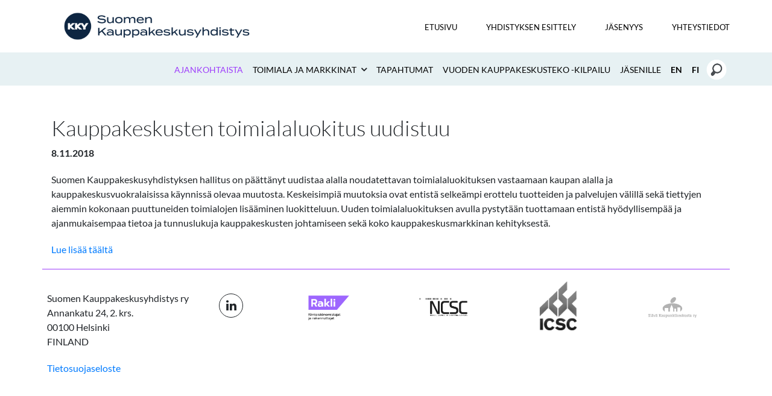

--- FILE ---
content_type: text/html; charset=UTF-8
request_url: https://www.kauppakeskusyhdistys.fi/ajankohtaista/kauppakeskusten-toimialaluokitus-uudistuu.html
body_size: 3508
content:
<!doctype html>
<html lang="fi">
	<head>
		<meta charset="utf-8">
		<meta name="viewport" content="width=device-width, initial-scale=1, shrink-to-fit=no">
		
		<link rel="preconnect" href="https://code.jquery.com">
<link rel="preconnect" href="https://cdnjs.cloudflare.com">
<link rel="preconnect" href="https://maxcdn.bootstrapcdn.com">
		<!-- <link rel="preload" href=""> -->
		<link href="https://maxcdn.bootstrapcdn.com/font-awesome/4.7.0/css/font-awesome.min.css" rel="stylesheet" integrity="sha384-wvfXpqpZZVQGK6TAh5PVlGOfQNHSoD2xbE+QkPxCAFlNEevoEH3Sl0sibVcOQVnN" crossorigin="anonymous">

<link rel="stylesheet" href="https://www.kauppakeskusyhdistys.fi/media/layout/live/css/main.css">

		<script defer src="https://code.jquery.com/jquery-3.2.1.min.js" integrity="sha256-hwg4gsxgFZhOsEEamdOYGBf13FyQuiTwlAQgxVSNgt4=" crossorigin="anonymous"></script>
<script defer src="https://cdnjs.cloudflare.com/ajax/libs/tether/1.4.0/js/tether.min.js" integrity="sha384-DztdAPBWPRXSA/3eYEEUWrWCy7G5KFbe8fFjk5JAIxUYHKkDx6Qin1DkWx51bBrb" crossorigin="anonymous"></script>
<script defer src="https://maxcdn.bootstrapcdn.com/bootstrap/4.0.0-alpha.6/js/bootstrap.min.js" integrity="sha384-vBWWzlZJ8ea9aCX4pEW3rVHjgjt7zpkNpZk+02D9phzyeVkE+jo0ieGizqPLForn" crossorigin="anonymous"></script>
<script defer src="https://cdnjs.cloudflare.com/ajax/libs/lazysizes/3.0.0/lazysizes.min.js"></script>

<script defer src="https://www.kauppakeskusyhdistys.fi/media/layout/live/js/main.js?ver=000"></script>


		<title>Kauppakeskusten toimialaluokitus uudistuu - Suomen Kauppakeskusyhdistys - KKY ry</title>            
		<meta name="description" content="Suomen Kauppakeskusyhdistyksen hallitus on päättänyt uudistaa alalla noudatettavan toimialaluokituksen vastaamaan kaupan alalla ja kauppakeskusvuokralaisissa käynnissä olevaa muutosta. Keskeisimpiä muutoksia ovat entistä selkeämpi erottelu tuotteiden ja palvelujen välillä sekä tiettyjen aiemmin kokonaan puuttuneiden toimialojen lisääminen luokitteluun. Uuden toimialaluokituksen avulla pystytään tuottamaan entistä hyödyllisempää ja ajanmukaisempaa tietoa ja tunnuslukuja kauppakeskusten johtamiseen sekä koko kauppakeskusmarkkinan kehityksestä.">

				<meta property="og:title" content="Kauppakeskusten toimialaluokitus uudistuu - Suomen Kauppakeskusyhdistys - KKY ry">
		<meta property="og:type" content="article">
		<meta property="og:url" content="https://www.kauppakeskusyhdistys.fi/ajankohtaista/kauppakeskusten-toimialaluokitus-uudistuu.html">
		<meta property="og:description" content="Suomen Kauppakeskusyhdistyksen hallitus on päättänyt uudistaa alalla noudatettavan toimialaluokituksen vastaamaan kaupan alalla ja kauppakeskusvuokralaisissa käynnissä olevaa muutosta. Keskeisimpiä muutoksia ovat entistä selkeämpi erottelu tuotteiden ja palvelujen välillä sekä tiettyjen aiemmin kokonaan puuttuneiden toimialojen lisääminen luokitteluun. Uuden toimialaluokituksen avulla pystytään tuottamaan entistä hyödyllisempää ja ajanmukaisempaa tietoa ja tunnuslukuja kauppakeskusten johtamiseen sekä koko kauppakeskusmarkkinan kehityksestä.">
				
		<link rel="apple-touch-icon" sizes="57x57" href="https://www.kauppakeskusyhdistys.fi/media/layout/img/favicon-2023/apple-icon-57x57.png">
<link rel="apple-touch-icon" sizes="60x60" href="https://www.kauppakeskusyhdistys.fi/media/layout/img/favicon-2023/apple-icon-60x60.png">
<link rel="apple-touch-icon" sizes="72x72" href="https://www.kauppakeskusyhdistys.fi/media/layout/img/favicon-2023/apple-icon-72x72.png">
<link rel="apple-touch-icon" sizes="76x76" href="https://www.kauppakeskusyhdistys.fi/media/layout/img/favicon-2023/apple-icon-76x76.png">
<link rel="apple-touch-icon" sizes="114x114" href="https://www.kauppakeskusyhdistys.fi/media/layout/img/favicon-2023/apple-icon-114x114.png">
<link rel="apple-touch-icon" sizes="120x120" href="https://www.kauppakeskusyhdistys.fi/media/layout/img/favicon-2023/apple-icon-120x120.png">
<link rel="apple-touch-icon" sizes="144x144" href="https://www.kauppakeskusyhdistys.fi/media/layout/img/favicon-2023/apple-icon-144x144.png">
<link rel="apple-touch-icon" sizes="152x152" href="https://www.kauppakeskusyhdistys.fi/media/layout/img/favicon-2023/apple-icon-152x152.png">
<link rel="apple-touch-icon" sizes="180x180" href="https://www.kauppakeskusyhdistys.fi/media/layout/img/favicon-2023/apple-icon-180x180.png">
<link rel="icon" type="image/png" sizes="192x192"  href="https://www.kauppakeskusyhdistys.fi/media/layout/img/favicon-2023/android-icon-192x192.png">
<link rel="icon" type="image/png" sizes="32x32" href="https://www.kauppakeskusyhdistys.fi/media/layout/img/favicon-2023/favicon-32x32.png">
<link rel="icon" type="image/png" sizes="96x96" href="https://www.kauppakeskusyhdistys.fi/media/layout/img/favicon-2023/favicon-96x96.png">
<link rel="icon" type="image/png" sizes="16x16" href="https://www.kauppakeskusyhdistys.fi/media/layout/img/favicon-2023/favicon-16x16.png">
<link rel="manifest" href="https://www.kauppakeskusyhdistys.fi/media/layout/img/favicon-2023/manifest.json">
<meta name="msapplication-TileColor" content="#ffffff">
<meta name="msapplication-TileImage" content="/ms-icon-144x144.png">
<meta name="theme-color" content="#ffffff">

		<meta http-equiv="Content-Type" content="text/html; charset=UTF-8" />
<link rel="canonical" href="https://www.kauppakeskusyhdistys.fi/ajankohtaista/kauppakeskusten-toimialaluokitus-uudistuu.html" />
<link rel="alternate" href="https://www.kauppakeskusyhdistys.fi/ajankohtaista/kauppakeskusten-toimialaluokitus-uudistuu.html" hreflang="fi">
<link rel="alternate" href="https://www.kauppakeskusyhdistys.fi/ajankohtaista/kauppakeskusten-toimialaluokitus-uudistuu.html" hreflang="x-default">
<meta name="twitter:card" content="summary" />

		
		
		<style>
			body {
 				 background-color: #ffffff;
				 overflow-x:hidden;
				 max-width:100%;
			}
		</style>

	</head>

	<body>
	
		<div class="sticky-footer-container">

			<!-- desktop header -->
<div class="d-none d-lg-block">
<div class="container-fluid">
	<div class="row">
		<div class="container">
			<div class="row align-items-center">
				<div class="col-4">
					<a href="/"><img class="img-fluid" src="https://www.kauppakeskusyhdistys.fi/layout/img/logot/kky-vaaka-musta-rgb.png"></a>
				</div>
				<div class="col-8 px-0">
					<ul class="m-0 p-0 text-right" ><li class="d-inline-block pos-relative px-4 ">
	<a class="text-uppercase font-size-xs hover-purple text-black " href="https://www.kauppakeskusyhdistys.fi/etusivu.html">
		Etusivu
	</a>
	
	
</li><li class="d-inline-block pos-relative px-4 ">
	<a class="text-uppercase font-size-xs hover-purple text-black " href="https://www.kauppakeskusyhdistys.fi/yhdistyksen-esittely.html">
		Yhdistyksen esittely
	</a>
	
	
</li><li class="d-inline-block pos-relative px-4 ">
	<a class="text-uppercase font-size-xs hover-purple text-black " href="https://www.kauppakeskusyhdistys.fi/jasenyys.html">
		Jäsenyys
	</a>
	
	
</li><li class="d-inline-block pos-relative pl-4 ">
	<a class="text-uppercase font-size-xs hover-purple text-black " href="https://www.kauppakeskusyhdistys.fi/yhteystiedot.html">
		Yhteystiedot
	</a>
	
	
</li></ul>				</div>
			</div>
		</div>
	</div>	
</div>
<div class="container-fluid bg-gray py-1 pos-relative">
	<div class="row">
		<div class="container">
			<div class="row justify-content-end align-items-center">
				<div>
					<ul class="m-0 p-0 text-right w-100" ><li class="d-inline-block pos-relative px-2 ">
	<a class="text-uppercase font-size-sm hover-purple text-purple" href="https://www.kauppakeskusyhdistys.fi/ajankohtaista.html">
		Ajankohtaista
	</a>
	
	
</li><li class="d-inline-block pos-relative px-2 ">
	<a class="text-uppercase font-size-sm hover-purple text-black" href="https://www.kauppakeskusyhdistys.fi/toimiala-ja-markkinat.html">
		Toimiala ja markkinat
	</a>
	
	<span class="js-toggle-submenu pl-1"><i class="fa fa-angle-down font-weight-600 " aria-hidden="true"></i><span>
	
	<ul class="pos-absolute text-left bg-white p-0 mt-3 whitespace-nowrap pos-left js-submenu" style="display:none; z-index:99;"><li class=" d-block py-2 px-4">
	<a class="text-uppercase font-size-sm hover-purple text-black" href="https://www.kauppakeskusyhdistys.fi/toimiala-ja-markkinat/kauppakeskusjulkaisu.html">
		Kauppakeskusjulkaisu
	</a>
	
	
</li><li class=" d-block py-2 px-4">
	<a class="text-uppercase font-size-sm hover-purple text-black" href="https://www.kauppakeskusyhdistys.fi/toimiala-ja-markkinat/toimialaluokitus.html">
		Toimialaluokitus
	</a>
	
	
</li><li class=" d-block py-2 px-4">
	<a class="text-uppercase font-size-sm hover-purple text-black" href="https://www.kauppakeskusyhdistys.fi/toimiala-ja-markkinat/retail-facts-finland.html">
		Retail Facts Finland
	</a>
	
	
</li></ul>
</li><li class="d-inline-block pos-relative px-2 ">
	<a class="text-uppercase font-size-sm hover-purple text-black" href="https://www.kauppakeskusyhdistys.fi/tapahtumat.html">
		Tapahtumat
	</a>
	
	
</li><li class="d-inline-block pos-relative px-2 ">
	<a class="text-uppercase font-size-sm hover-purple text-black" href="https://www.kauppakeskusyhdistys.fi/vuoden-kauppakeskusteko-kilpailu.html">
		Vuoden kauppakeskusteko -kilpailu
	</a>
	
	
</li><li class="d-inline-block pos-relative px-2 ">
	<a class="text-uppercase font-size-sm hover-purple text-black" href="https://www.kauppakeskusyhdistys.fi/jasenille.html">
		Jäsenille
	</a>
	
	
</li></ul>				</div>
				<div class="d-flex align-items-center">
					<div>
<span class="d-inline-block px-2 text-black font-weight-600 font-size-sm translations-wrapper"><a href="https://www.kauppakeskusyhdistys.fi/en/the-finnish-shopping-centers.html" class="languageText">EN</a></span><span class="d-inline-block px-2 text-black font-weight-600 font-size-sm translations-wrapper"><a href="https://www.kauppakeskusyhdistys.fi/ajankohtaista.html" class="languageText">FI</a></span></div>
					<span class="d-inline-block js-toggle-search-field"><img class="" width="43" src="https://www.kauppakeskusyhdistys.fi/layout/img/icons/search-icon.png"></span>
				</div>
			</div>
		</div>
	</div>
	
		<div class="js-search-field pos-absolute w-100 pos-left mt-3 px-3" style="display:none;">
			<form class="js-search-form" action="https://www.kauppakeskusyhdistys.fi/hakutulokset.html" method="get">
			<div class="input-group">
				<input class="form-control pl-2 py-3 rounded-0 js-search-input" type="text" name="q" placeholder="">
				<span class="input-group-btn pl-3">
					<button type="submit" class="btn btn-primary bg-teal border-0 rounded-0">Etsi</button>
				</span>
			</div>
			</form>
		</div>
</div>
</div>

<!-- mobile header -->
<div class="d-lg-none">
	<div class="container-fluid">
		<div class="row">
			<div class="container pos-relative">
				<div class="row">
					<div class="col-12 col-sm-8">
						<a href="/"><img class="img-fluid" src="https://www.kauppakeskusyhdistys.fi/layout/img/logot/kky-vaaka-musta-rgb.png"></a>
					</div>
					<div class="col-12 col-sm-4 px-0 d-flex align-items-center justify-content-end">
						<span class="p-3 js-toggle-mobile-menu"><i class="fa fa-bars" aria-hidden="true"></i></span>
					</div>
				</div>
				<div class="js-mobile-menu pos-absolute w-100 pos-left" style="z-index:99; display:none;">
					<ul class="menu p-0 w-100 bg-green" style="z-index:99;"><li class="d-block px-3 py-3 ">
	<a class="text-black font-size-sm  text-uppercase" href="https://www.kauppakeskusyhdistys.fi/etusivu.html">
		Etusivu
	</a>
	
	
	
		<span class="js-toggle-secondary-mobile-menu float-right"><i class="fa fa-bars" aria-hidden="true"></i></span>
	
	
</li>
<li class="d-block px-3 py-3 ">
	<a class="text-black font-size-sm  text-uppercase" href="https://www.kauppakeskusyhdistys.fi/yhdistyksen-esittely.html">
		Yhdistyksen esittely
	</a>
	
	
	
	
</li>
<li class="d-block px-3 py-3 ">
	<a class="text-black font-size-sm  text-uppercase" href="https://www.kauppakeskusyhdistys.fi/jasenyys.html">
		Jäsenyys
	</a>
	
	
	
	
</li>
<li class="d-block px-3 py-3 ">
	<a class="text-black font-size-sm  text-uppercase" href="https://www.kauppakeskusyhdistys.fi/yhteystiedot.html">
		Yhteystiedot
	</a>
	
	
	
	
</li>
</ul>					<div class="js-mobile-menu-secondary pos-absolute w-100  bg-yellow" style="z-index:999; top:55px; display:none;">
					<ul class="menu p-0 mb-0 w-100" style=""><li class="d-block px-3 py-3">
	<a class="text-black font-size-sm text-uppercase text-white" href="https://www.kauppakeskusyhdistys.fi/ajankohtaista.html">
		Ajankohtaista
	</a>
	
</li>
<li class="d-block px-3 py-3">
	<a class="text-black font-size-sm text-uppercase " href="https://www.kauppakeskusyhdistys.fi/toimiala-ja-markkinat.html">
		Toimiala ja markkinat
	</a>
	
		<span class="js-toggle-mobile-submenu float-right"><i class="fa fa-angle-down font-weight-600 " aria-hidden="true"></i><span>
	
</li>
<ul class="menu p-0 mb-0 js-mobile-submenu bg-white" style=" display:none;"><li class="d-block px-3 py-3">
	<a class="text-black font-size-sm text-uppercase " href="https://www.kauppakeskusyhdistys.fi/toimiala-ja-markkinat/kauppakeskusjulkaisu.html">
		Kauppakeskusjulkaisu
	</a>
	
</li>
<li class="d-block px-3 py-3">
	<a class="text-black font-size-sm text-uppercase " href="https://www.kauppakeskusyhdistys.fi/toimiala-ja-markkinat/toimialaluokitus.html">
		Toimialaluokitus
	</a>
	
</li>
<li class="d-block px-3 py-3">
	<a class="text-black font-size-sm text-uppercase " href="https://www.kauppakeskusyhdistys.fi/toimiala-ja-markkinat/retail-facts-finland.html">
		Retail Facts Finland
	</a>
	
</li>
</ul><li class="d-block px-3 py-3">
	<a class="text-black font-size-sm text-uppercase " href="https://www.kauppakeskusyhdistys.fi/tapahtumat.html">
		Tapahtumat
	</a>
	
</li>
<li class="d-block px-3 py-3">
	<a class="text-black font-size-sm text-uppercase " href="https://www.kauppakeskusyhdistys.fi/vuoden-kauppakeskusteko-kilpailu.html">
		Vuoden kauppakeskusteko -kilpailu
	</a>
	
</li>
<li class="d-block px-3 py-3">
	<a class="text-black font-size-sm text-uppercase " href="https://www.kauppakeskusyhdistys.fi/jasenille.html">
		Jäsenille
	</a>
	
</li>
</ul>					<span class="d-block p-3 text-black font-weight-600 font-size-sm translation-wrapper"><a href="https://www.kauppakeskusyhdistys.fi/en/the-finnish-shopping-centers.html" class="languageText">EN</a></span><span class="d-block p-3 text-black font-weight-600 font-size-sm translation-wrapper"><a href="https://www.kauppakeskusyhdistys.fi/ajankohtaista.html" class="languageText">FI</a></span>					<!--<span class="d-block p-3 text-black font-weight-600 font-size-sm">EN</span>
					<span class="d-block p-3 text-black font-weight-600 font-size-sm">FI</span>-->
					<span class="d-inline-block js-toggle-mobile-search-field w-100 text-center"><img class="" width="43" src="https://www.kauppakeskusyhdistys.fi/layout/img/icons/search-icon.png"></span>
					<div class="js-search-field pos-absolute w-100 pos-left mt-3 px-3" style="display:none;">
						<form class="js-search-form" action="https://www.kauppakeskusyhdistys.fi/hakutulokset.html" method="get">
							<div class="input-group">
								<input class="form-control pl-2 py-3 rounded-0 js-search-input" type="text" name="q" placeholder="">
								<span class="input-group-btn pl-3">
									<button type="submit" class="btn btn-primary bg-teal border-0 rounded-0">Etsi</button>
								</span>
							</div>
						</form>
					</div>
					</div>
				</div>
			</div>
		</div>
	</div>
		<div class="container-fluid bg-gray" style="height:50px;"></div>
	</div>
			
			<div class="container mt-5">
				<div class="editor px-3 px-md-0">
<h1>Kauppakeskusten toimialaluokitus uudistuu</h1>
<span class="d-inline-block w-100 font-weight-600">8.11.2018</span>
<div>
<p>Suomen Kauppakeskusyhdistyksen hallitus on päättänyt uudistaa alalla noudatettavan toimialaluokituksen vastaamaan kaupan alalla ja kauppakeskusvuokralaisissa käynnissä olevaa muutosta. Keskeisimpiä muutoksia ovat entistä selkeämpi erottelu tuotteiden ja palvelujen välillä sekä tiettyjen aiemmin kokonaan puuttuneiden toimialojen lisääminen luokitteluun. Uuden toimialaluokituksen avulla pystytään tuottamaan entistä hyödyllisempää ja ajanmukaisempaa tietoa ja tunnuslukuja kauppakeskusten johtamiseen sekä koko kauppakeskusmarkkinan kehityksestä.</p>
<p><a href="https://www.kauppakeskusyhdistys.fi/toimiala-ja-markkinat/toimialaluokitus.html">Lue lis&auml;&auml; t&auml;&auml;lt&auml;</a></p>

</div>

</div>
											</div>

			<div class="sticky-footer">

				<div class="container pt-3 mt-3" style="border-top:1px solid #9e3dfb;">

	<div class="row px-3 px-md-0">
		<div class="col-12 col-md-3 pl-2">
			<div class="editor"><p>Suomen Kauppakeskusyhdistys ry<br />
Annankatu 24, 2. krs.<br />
00100 Helsinki<br />
FINLAND</p>

<p><a href="https://www.rakli.fi/rakli-ry-tietosuojaseloste/" target="_blank">Tietosuojaseloste</a></p></div>
		</div>
		<div class="col-12 col-md-1 pl-2">
			<div class="d-flex flex-wrap justify-content-start my-4">
<a href="https://www.linkedin.com/company/suomen-kauppakeskusyhdistys/"  class="d-flex justify-content-center align-items-center mr-3 border border-900 rounded-circle font-size-5 text-body footer-some-svg-icon" aria-label="LinkedIn linkki" target="_blank" rel="noopener noreferrer">

<i class="fa fa-linkedin sns-icon"></i>

</a></div>		</div>
		<div class="col-12 col-md-8">
			<div class="row"><div class="col-12 col-md-3 d-flex align-items-center justify-content-md-center">
	<a href="http://www.rakli.fi/" target="_blank"><img class="img-fluid lazyload" width="80" alt="" data-src="/media/kuvat/referenssit/rakli-pysty-rgb.png"></a>
</div><div class="col-12 col-md-3 d-flex align-items-center justify-content-md-center">
	<a href="http://ncscnordic.org/" target="_blank"><img class="img-fluid lazyload" width="80" alt="" data-src="/media/kuvat/referenssit/ncsc.png"></a>
</div><div class="col-12 col-md-3 d-flex align-items-center justify-content-md-center">
	<a href="https://www.icsc.org/" target="_blank"><img class="img-fluid lazyload" width="80" alt="" data-src="/media/kuvat/referenssit/icsc.png"></a>
</div><div class="col-12 col-md-3 d-flex align-items-center justify-content-md-center">
	<a href="http://www.kaupunkikeskustat.fi/" target="_blank"><img class="img-fluid lazyload" width="80" alt="" data-src="/media/kuvat/referenssit/ekry.png"></a>
</div></div>		</div>
	</div>

</div>

			</div>

		</div>

	</body>
	
</html>

--- FILE ---
content_type: text/javascript
request_url: https://www.kauppakeskusyhdistys.fi/media/layout/live/js/main.js?ver=000
body_size: 4338
content:
!function t(e,r,n){function o(s,a){if(!r[s]){if(!e[s]){var u="function"==typeof require&&require;if(!a&&u)return u(s,!0);if(i)return i(s,!0);var f=new Error("Cannot find module '"+s+"'");throw f.code="MODULE_NOT_FOUND",f}var c=r[s]={exports:{}};e[s][0].call(c.exports,function(t){var r=e[s][1][t];return o(r?r:t)},c,c.exports,t,e,r,n)}return r[s].exports}for(var i="function"==typeof require&&require,s=0;s<n.length;s++)o(n[s]);return o}({1:[function(t,e,r){!function(t){function r(){}function n(t,e){return function(){t.apply(e,arguments)}}function o(t){if("object"!=typeof this)throw new TypeError("Promises must be constructed via new");if("function"!=typeof t)throw new TypeError("not a function");this._state=0,this._handled=!1,this._value=void 0,this._deferreds=[],c(t,this)}function i(t,e){for(;3===t._state;)t=t._value;return 0===t._state?void t._deferreds.push(e):(t._handled=!0,void o._immediateFn(function(){var r=1===t._state?e.onFulfilled:e.onRejected;if(null===r)return void(1===t._state?s:a)(e.promise,t._value);var n;try{n=r(t._value)}catch(t){return void a(e.promise,t)}s(e.promise,n)}))}function s(t,e){try{if(e===t)throw new TypeError("A promise cannot be resolved with itself.");if(e&&("object"==typeof e||"function"==typeof e)){var r=e.then;if(e instanceof o)return t._state=3,t._value=e,void u(t);if("function"==typeof r)return void c(n(r,e),t)}t._state=1,t._value=e,u(t)}catch(e){a(t,e)}}function a(t,e){t._state=2,t._value=e,u(t)}function u(t){2===t._state&&0===t._deferreds.length&&o._immediateFn(function(){t._handled||o._unhandledRejectionFn(t._value)});for(var e=0,r=t._deferreds.length;e<r;e++)i(t,t._deferreds[e]);t._deferreds=null}function f(t,e,r){this.onFulfilled="function"==typeof t?t:null,this.onRejected="function"==typeof e?e:null,this.promise=r}function c(t,e){var r=!1;try{t(function(t){r||(r=!0,s(e,t))},function(t){r||(r=!0,a(e,t))})}catch(t){if(r)return;r=!0,a(e,t)}}var l=setTimeout;o.prototype.catch=function(t){return this.then(null,t)},o.prototype.then=function(t,e){var n=new this.constructor(r);return i(this,new f(t,e,n)),n},o.all=function(t){var e=Array.prototype.slice.call(t);return new o(function(t,r){function n(i,s){try{if(s&&("object"==typeof s||"function"==typeof s)){var a=s.then;if("function"==typeof a)return void a.call(s,function(t){n(i,t)},r)}e[i]=s,0===--o&&t(e)}catch(t){r(t)}}if(0===e.length)return t([]);for(var o=e.length,i=0;i<e.length;i++)n(i,e[i])})},o.resolve=function(t){return t&&"object"==typeof t&&t.constructor===o?t:new o(function(e){e(t)})},o.reject=function(t){return new o(function(e,r){r(t)})},o.race=function(t){return new o(function(e,r){for(var n=0,o=t.length;n<o;n++)t[n].then(e,r)})},o._immediateFn="function"==typeof setImmediate&&function(t){setImmediate(t)}||function(t){l(t,0)},o._unhandledRejectionFn=function(t){"undefined"!=typeof console&&console&&console.warn("Possible Unhandled Promise Rejection:",t)},o._setImmediateFn=function(t){o._immediateFn=t},o._setUnhandledRejectionFn=function(t){o._unhandledRejectionFn=t},"undefined"!=typeof e&&e.exports?e.exports=o:t.Promise||(t.Promise=o)}(this)},{}],2:[function(t,e,r){!function(t){"use strict";function e(t){if("string"!=typeof t&&(t=String(t)),/[^a-z0-9\-#$%&'*+.\^_`|~]/i.test(t))throw new TypeError("Invalid character in header field name");return t.toLowerCase()}function r(t){return"string"!=typeof t&&(t=String(t)),t}function n(t){var e={next:function(){var e=t.shift();return{done:void 0===e,value:e}}};return b.iterable&&(e[Symbol.iterator]=function(){return e}),e}function o(t){this.map={},t instanceof o?t.forEach(function(t,e){this.append(e,t)},this):Array.isArray(t)?t.forEach(function(t){this.append(t[0],t[1])},this):t&&Object.getOwnPropertyNames(t).forEach(function(e){this.append(e,t[e])},this)}function i(t){return t.bodyUsed?Promise.reject(new TypeError("Already read")):void(t.bodyUsed=!0)}function s(t){return new Promise(function(e,r){t.onload=function(){e(t.result)},t.onerror=function(){r(t.error)}})}function a(t){var e=new FileReader,r=s(e);return e.readAsArrayBuffer(t),r}function u(t){var e=new FileReader,r=s(e);return e.readAsText(t),r}function f(t){for(var e=new Uint8Array(t),r=new Array(e.length),n=0;n<e.length;n++)r[n]=String.fromCharCode(e[n]);return r.join("")}function c(t){if(t.slice)return t.slice(0);var e=new Uint8Array(t.byteLength);return e.set(new Uint8Array(t)),e.buffer}function l(){return this.bodyUsed=!1,this._initBody=function(t){if(this._bodyInit=t,t)if("string"==typeof t)this._bodyText=t;else if(b.blob&&Blob.prototype.isPrototypeOf(t))this._bodyBlob=t;else if(b.formData&&FormData.prototype.isPrototypeOf(t))this._bodyFormData=t;else if(b.searchParams&&URLSearchParams.prototype.isPrototypeOf(t))this._bodyText=t.toString();else if(b.arrayBuffer&&b.blob&&g(t))this._bodyArrayBuffer=c(t.buffer),this._bodyInit=new Blob([this._bodyArrayBuffer]);else{if(!b.arrayBuffer||!ArrayBuffer.prototype.isPrototypeOf(t)&&!w(t))throw new Error("unsupported BodyInit type");this._bodyArrayBuffer=c(t)}else this._bodyText="";this.headers.get("content-type")||("string"==typeof t?this.headers.set("content-type","text/plain;charset=UTF-8"):this._bodyBlob&&this._bodyBlob.type?this.headers.set("content-type",this._bodyBlob.type):b.searchParams&&URLSearchParams.prototype.isPrototypeOf(t)&&this.headers.set("content-type","application/x-www-form-urlencoded;charset=UTF-8"))},b.blob&&(this.blob=function(){var t=i(this);if(t)return t;if(this._bodyBlob)return Promise.resolve(this._bodyBlob);if(this._bodyArrayBuffer)return Promise.resolve(new Blob([this._bodyArrayBuffer]));if(this._bodyFormData)throw new Error("could not read FormData body as blob");return Promise.resolve(new Blob([this._bodyText]))},this.arrayBuffer=function(){return this._bodyArrayBuffer?i(this)||Promise.resolve(this._bodyArrayBuffer):this.blob().then(a)}),this.text=function(){var t=i(this);if(t)return t;if(this._bodyBlob)return u(this._bodyBlob);if(this._bodyArrayBuffer)return Promise.resolve(f(this._bodyArrayBuffer));if(this._bodyFormData)throw new Error("could not read FormData body as text");return Promise.resolve(this._bodyText)},b.formData&&(this.formData=function(){return this.text().then(p)}),this.json=function(){return this.text().then(JSON.parse)},this}function d(t){var e=t.toUpperCase();return _.indexOf(e)>-1?e:t}function h(t,e){e=e||{};var r=e.body;if(t instanceof h){if(t.bodyUsed)throw new TypeError("Already read");this.url=t.url,this.credentials=t.credentials,e.headers||(this.headers=new o(t.headers)),this.method=t.method,this.mode=t.mode,r||null==t._bodyInit||(r=t._bodyInit,t.bodyUsed=!0)}else this.url=String(t);if(this.credentials=e.credentials||this.credentials||"omit",!e.headers&&this.headers||(this.headers=new o(e.headers)),this.method=d(e.method||this.method||"GET"),this.mode=e.mode||this.mode||null,this.referrer=null,("GET"===this.method||"HEAD"===this.method)&&r)throw new TypeError("Body not allowed for GET or HEAD requests");this._initBody(r)}function p(t){var e=new FormData;return t.trim().split("&").forEach(function(t){if(t){var r=t.split("="),n=r.shift().replace(/\+/g," "),o=r.join("=").replace(/\+/g," ");e.append(decodeURIComponent(n),decodeURIComponent(o))}}),e}function y(t){var e=new o;return t.split(/\r?\n/).forEach(function(t){var r=t.split(":"),n=r.shift().trim();if(n){var o=r.join(":").trim();e.append(n,o)}}),e}function m(t,e){e||(e={}),this.type="default",this.status="status"in e?e.status:200,this.ok=this.status>=200&&this.status<300,this.statusText="statusText"in e?e.statusText:"OK",this.headers=new o(e.headers),this.url=e.url||"",this._initBody(t)}if(!t.fetch){var b={searchParams:"URLSearchParams"in t,iterable:"Symbol"in t&&"iterator"in Symbol,blob:"FileReader"in t&&"Blob"in t&&function(){try{return new Blob,!0}catch(t){return!1}}(),formData:"FormData"in t,arrayBuffer:"ArrayBuffer"in t};if(b.arrayBuffer)var v=["[object Int8Array]","[object Uint8Array]","[object Uint8ClampedArray]","[object Int16Array]","[object Uint16Array]","[object Int32Array]","[object Uint32Array]","[object Float32Array]","[object Float64Array]"],g=function(t){return t&&DataView.prototype.isPrototypeOf(t)},w=ArrayBuffer.isView||function(t){return t&&v.indexOf(Object.prototype.toString.call(t))>-1};o.prototype.append=function(t,n){t=e(t),n=r(n);var o=this.map[t];this.map[t]=o?o+","+n:n},o.prototype.delete=function(t){delete this.map[e(t)]},o.prototype.get=function(t){return t=e(t),this.has(t)?this.map[t]:null},o.prototype.has=function(t){return this.map.hasOwnProperty(e(t))},o.prototype.set=function(t,n){this.map[e(t)]=r(n)},o.prototype.forEach=function(t,e){for(var r in this.map)this.map.hasOwnProperty(r)&&t.call(e,this.map[r],r,this)},o.prototype.keys=function(){var t=[];return this.forEach(function(e,r){t.push(r)}),n(t)},o.prototype.values=function(){var t=[];return this.forEach(function(e){t.push(e)}),n(t)},o.prototype.entries=function(){var t=[];return this.forEach(function(e,r){t.push([r,e])}),n(t)},b.iterable&&(o.prototype[Symbol.iterator]=o.prototype.entries);var _=["DELETE","GET","HEAD","OPTIONS","POST","PUT"];h.prototype.clone=function(){return new h(this,{body:this._bodyInit})},l.call(h.prototype),l.call(m.prototype),m.prototype.clone=function(){return new m(this._bodyInit,{status:this.status,statusText:this.statusText,headers:new o(this.headers),url:this.url})},m.error=function(){var t=new m(null,{status:0,statusText:""});return t.type="error",t};var j=[301,302,303,307,308];m.redirect=function(t,e){if(j.indexOf(e)===-1)throw new RangeError("Invalid status code");return new m(null,{status:e,headers:{location:t}})},t.Headers=o,t.Request=h,t.Response=m,t.fetch=function(t,e){return new Promise(function(r,n){var o=new h(t,e),i=new XMLHttpRequest;i.onload=function(){var t={status:i.status,statusText:i.statusText,headers:y(i.getAllResponseHeaders()||"")};t.url="responseURL"in i?i.responseURL:t.headers.get("X-Request-URL");var e="response"in i?i.response:i.responseText;r(new m(e,t))},i.onerror=function(){n(new TypeError("Network request failed"))},i.ontimeout=function(){n(new TypeError("Network request failed"))},i.open(o.method,o.url,!0),"include"===o.credentials&&(i.withCredentials=!0),"responseType"in i&&b.blob&&(i.responseType="blob"),o.headers.forEach(function(t,e){i.setRequestHeader(e,t)}),i.send("undefined"==typeof o._bodyInit?null:o._bodyInit)})},t.fetch.polyfill=!0}}("undefined"!=typeof self?self:this)},{}],3:[function(t,e,r){"use strict";function n(t,e){if(!(t instanceof e))throw new TypeError("Cannot call a class as a function")}Object.defineProperty(r,"__esModule",{value:!0});var o=function t(){n(this,t),this.page=1};r.default=new o},{}],4:[function(t,e,r){"use strict";$(".js-escapeHTML").each(function(){var t=$(this).attr("data-src"),e=$(this).attr("data-srcset");t=t.replace(/,e/g,"%2Ce"),t=t.replace(/,c/g,"%2Cc"),t=t.replace(/,g/g,"%2Cg"),t=t.replace(/,q/g,"%2Cq"),e=e.replace(/,e/g,"%2Ce"),e=e.replace(/,c/g,"%2Cc"),e=e.replace(/,g/g,"%2Cg"),e=e.replace(/,q/g,"%2Cq"),$(this).attr("data-src",t),$(this).attr("src",t),$(this).attr("data-srcset",e),$(this).attr("srcset",e)})},{}],5:[function(t,e,r){"use strict";function n(t,e){var r="/cms/lomakkeet",n=$(".js-get-event-name").val(),o=$(".js-get-event-time").val();$.ajax({method:"GET",data:t,url:r,success:function(t){var r=$(t);$(e).append(r).hide().fadeIn("slow"),$(".js-event-name").val(n),$(".js-event-time").val(o)}})}if($(".js-load-form-1").length){var o="block=2",i=".js-load-form-1";n(o,i)}if($(".js-load-form-2").length){var s="block=3",a=".js-load-form-2";n(s,a)}},{}],6:[function(t,e,r){"use strict";function n(t){return t&&t.__esModule?t:{default:t}}function o(){return s.default.page+=1,s.default.page}var i=t("./count-pages"),s=n(i);$(".js-load-more").click(function(){var t=$(".js-set-url").val(),e=$(".js-section-id").val(),r=$(".js-total-pages").val();o();var n="p"+e+"="+s.default.page;$.ajax({beforeSend:function(){},complete:function(){},method:"GET",data:n,url:t,success:function(t){var e=$(t).find(".js-target-result");$(".js-item-container").append(e).hide().fadeIn("slow"),s.default.page>=r&&$(".js-load-wrapper").hide()}})})},{"./count-pages":3}],7:[function(t,e,r){"use strict";t("./polyfill/promise"),t("./polyfill/fetch"),t("./on-init"),t("./count-pages"),t("./toggles"),t("./escape-html"),t("./load-more"),t("./load-forms"),t("./submit-form")},{"./count-pages":3,"./escape-html":4,"./load-forms":5,"./load-more":6,"./on-init":8,"./polyfill/fetch":9,"./polyfill/promise":10,"./submit-form":11,"./toggles":12}],8:[function(t,e,r){"use strict";$(".js-load-smooth").fadeIn(500)},{}],9:[function(t,e,r){"use strict";t("whatwg-fetch")},{"whatwg-fetch":2}],10:[function(t,e,r){"use strict";function n(t){return t&&t.__esModule?t:{default:t}}var o=t("promise-polyfill"),i=n(o);window.Promise||(window.Promise=i.default)},{"promise-polyfill":1}],11:[function(t,e,r){"use strict";$(".js-event-form").submit(function(t){t.preventDefault()})},{}],12:[function(t,e,r){"use strict";$(".js-toggle-submenu").click(function(){$(this).parent().find(".js-submenu").slideToggle()}),$(".js-scroll-up").click(function(){return $("html, body").animate({scrollTop:0},"slow"),!1}),$(".js-toggle-mobile-search-field").click(function(){$(".js-search-field").slideToggle(),$(".js-search-input").focus()}),$(".js-toggle-search-field").click(function(){$(".js-search-field").slideToggle(),$(".js-search-input").focus()}),$(".js-toggle-mobile-submenu").click(function(){$(this).parent().next(".js-mobile-submenu").slideToggle()}),$(".js-toggle-mobile-menu").click(function(){$(this).toggleClass("bg-teal").toggleClass("text-white"),$(".js-mobile-menu").slideToggle()}),$(".js-toggle-secondary-mobile-menu").click(function(){$(".js-mobile-menu-secondary").slideToggle()})},{}]},{},[7]);